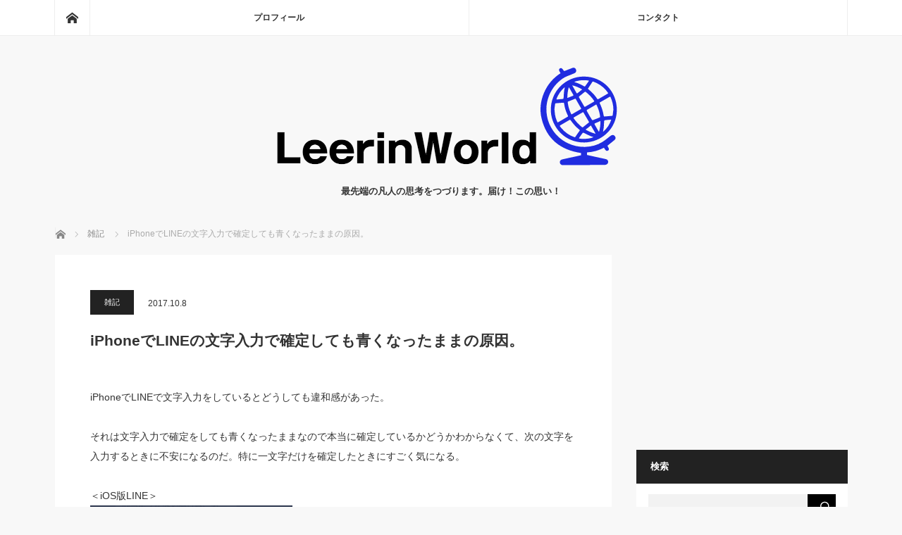

--- FILE ---
content_type: text/html; charset=UTF-8
request_url: http://leerinworld.com/iphone%E3%81%A7line%E3%81%AE%E6%96%87%E5%AD%97%E5%85%A5%E5%8A%9B%E3%81%A7%E7%A2%BA%E5%AE%9A%E3%81%97%E3%81%A6%E3%82%82%E9%9D%92%E3%81%8F%E3%81%AA%E3%81%A3%E3%81%9F%E3%81%BE%E3%81%BE%E3%81%AE%E5%8E%9F/
body_size: 15530
content:
<!DOCTYPE html>
<html class="pc" lang="ja">
<head>
<meta charset="UTF-8">
<!--[if IE]><meta http-equiv="X-UA-Compatible" content="IE=edge"><![endif]-->
<meta name="viewport" content="width=device-width">
<title>iPhoneでLINEの文字入力で確定しても青くなったままの原因。 | LeerinWorld</title>
<meta name="description" content="iPhoneでLINEで文字入力をしているとどうしても違和感があった。それは文字入力で確定をしても青くなったままなので本当に確定しているかどうかわからなくて、次の文字を入力するときに不安になるのだ。">
<link rel="pingback" href="http://leerinworld.com/xmlrpc.php">
<meta name='robots' content='max-image-preview:large' />
<link rel='dns-prefetch' href='//www.google.com' />
<link rel="alternate" type="application/rss+xml" title="LeerinWorld &raquo; フィード" href="http://leerinworld.com/feed/" />
<link rel="alternate" type="application/rss+xml" title="LeerinWorld &raquo; コメントフィード" href="http://leerinworld.com/comments/feed/" />
<link rel='stylesheet' id='style-css' href='http://leerinworld.com/wp-content/themes/mag_tcd036/style.css?ver=3.5.4' type='text/css' media='screen' />
<style id='wp-emoji-styles-inline-css' type='text/css'>

	img.wp-smiley, img.emoji {
		display: inline !important;
		border: none !important;
		box-shadow: none !important;
		height: 1em !important;
		width: 1em !important;
		margin: 0 0.07em !important;
		vertical-align: -0.1em !important;
		background: none !important;
		padding: 0 !important;
	}
</style>
<link rel='stylesheet' id='wp-block-library-css' href='http://leerinworld.com/wp-includes/css/dist/block-library/style.min.css?ver=6.4.7' type='text/css' media='all' />
<style id='classic-theme-styles-inline-css' type='text/css'>
/*! This file is auto-generated */
.wp-block-button__link{color:#fff;background-color:#32373c;border-radius:9999px;box-shadow:none;text-decoration:none;padding:calc(.667em + 2px) calc(1.333em + 2px);font-size:1.125em}.wp-block-file__button{background:#32373c;color:#fff;text-decoration:none}
</style>
<style id='global-styles-inline-css' type='text/css'>
body{--wp--preset--color--black: #000000;--wp--preset--color--cyan-bluish-gray: #abb8c3;--wp--preset--color--white: #ffffff;--wp--preset--color--pale-pink: #f78da7;--wp--preset--color--vivid-red: #cf2e2e;--wp--preset--color--luminous-vivid-orange: #ff6900;--wp--preset--color--luminous-vivid-amber: #fcb900;--wp--preset--color--light-green-cyan: #7bdcb5;--wp--preset--color--vivid-green-cyan: #00d084;--wp--preset--color--pale-cyan-blue: #8ed1fc;--wp--preset--color--vivid-cyan-blue: #0693e3;--wp--preset--color--vivid-purple: #9b51e0;--wp--preset--gradient--vivid-cyan-blue-to-vivid-purple: linear-gradient(135deg,rgba(6,147,227,1) 0%,rgb(155,81,224) 100%);--wp--preset--gradient--light-green-cyan-to-vivid-green-cyan: linear-gradient(135deg,rgb(122,220,180) 0%,rgb(0,208,130) 100%);--wp--preset--gradient--luminous-vivid-amber-to-luminous-vivid-orange: linear-gradient(135deg,rgba(252,185,0,1) 0%,rgba(255,105,0,1) 100%);--wp--preset--gradient--luminous-vivid-orange-to-vivid-red: linear-gradient(135deg,rgba(255,105,0,1) 0%,rgb(207,46,46) 100%);--wp--preset--gradient--very-light-gray-to-cyan-bluish-gray: linear-gradient(135deg,rgb(238,238,238) 0%,rgb(169,184,195) 100%);--wp--preset--gradient--cool-to-warm-spectrum: linear-gradient(135deg,rgb(74,234,220) 0%,rgb(151,120,209) 20%,rgb(207,42,186) 40%,rgb(238,44,130) 60%,rgb(251,105,98) 80%,rgb(254,248,76) 100%);--wp--preset--gradient--blush-light-purple: linear-gradient(135deg,rgb(255,206,236) 0%,rgb(152,150,240) 100%);--wp--preset--gradient--blush-bordeaux: linear-gradient(135deg,rgb(254,205,165) 0%,rgb(254,45,45) 50%,rgb(107,0,62) 100%);--wp--preset--gradient--luminous-dusk: linear-gradient(135deg,rgb(255,203,112) 0%,rgb(199,81,192) 50%,rgb(65,88,208) 100%);--wp--preset--gradient--pale-ocean: linear-gradient(135deg,rgb(255,245,203) 0%,rgb(182,227,212) 50%,rgb(51,167,181) 100%);--wp--preset--gradient--electric-grass: linear-gradient(135deg,rgb(202,248,128) 0%,rgb(113,206,126) 100%);--wp--preset--gradient--midnight: linear-gradient(135deg,rgb(2,3,129) 0%,rgb(40,116,252) 100%);--wp--preset--font-size--small: 13px;--wp--preset--font-size--medium: 20px;--wp--preset--font-size--large: 36px;--wp--preset--font-size--x-large: 42px;--wp--preset--spacing--20: 0.44rem;--wp--preset--spacing--30: 0.67rem;--wp--preset--spacing--40: 1rem;--wp--preset--spacing--50: 1.5rem;--wp--preset--spacing--60: 2.25rem;--wp--preset--spacing--70: 3.38rem;--wp--preset--spacing--80: 5.06rem;--wp--preset--shadow--natural: 6px 6px 9px rgba(0, 0, 0, 0.2);--wp--preset--shadow--deep: 12px 12px 50px rgba(0, 0, 0, 0.4);--wp--preset--shadow--sharp: 6px 6px 0px rgba(0, 0, 0, 0.2);--wp--preset--shadow--outlined: 6px 6px 0px -3px rgba(255, 255, 255, 1), 6px 6px rgba(0, 0, 0, 1);--wp--preset--shadow--crisp: 6px 6px 0px rgba(0, 0, 0, 1);}:where(.is-layout-flex){gap: 0.5em;}:where(.is-layout-grid){gap: 0.5em;}body .is-layout-flow > .alignleft{float: left;margin-inline-start: 0;margin-inline-end: 2em;}body .is-layout-flow > .alignright{float: right;margin-inline-start: 2em;margin-inline-end: 0;}body .is-layout-flow > .aligncenter{margin-left: auto !important;margin-right: auto !important;}body .is-layout-constrained > .alignleft{float: left;margin-inline-start: 0;margin-inline-end: 2em;}body .is-layout-constrained > .alignright{float: right;margin-inline-start: 2em;margin-inline-end: 0;}body .is-layout-constrained > .aligncenter{margin-left: auto !important;margin-right: auto !important;}body .is-layout-constrained > :where(:not(.alignleft):not(.alignright):not(.alignfull)){max-width: var(--wp--style--global--content-size);margin-left: auto !important;margin-right: auto !important;}body .is-layout-constrained > .alignwide{max-width: var(--wp--style--global--wide-size);}body .is-layout-flex{display: flex;}body .is-layout-flex{flex-wrap: wrap;align-items: center;}body .is-layout-flex > *{margin: 0;}body .is-layout-grid{display: grid;}body .is-layout-grid > *{margin: 0;}:where(.wp-block-columns.is-layout-flex){gap: 2em;}:where(.wp-block-columns.is-layout-grid){gap: 2em;}:where(.wp-block-post-template.is-layout-flex){gap: 1.25em;}:where(.wp-block-post-template.is-layout-grid){gap: 1.25em;}.has-black-color{color: var(--wp--preset--color--black) !important;}.has-cyan-bluish-gray-color{color: var(--wp--preset--color--cyan-bluish-gray) !important;}.has-white-color{color: var(--wp--preset--color--white) !important;}.has-pale-pink-color{color: var(--wp--preset--color--pale-pink) !important;}.has-vivid-red-color{color: var(--wp--preset--color--vivid-red) !important;}.has-luminous-vivid-orange-color{color: var(--wp--preset--color--luminous-vivid-orange) !important;}.has-luminous-vivid-amber-color{color: var(--wp--preset--color--luminous-vivid-amber) !important;}.has-light-green-cyan-color{color: var(--wp--preset--color--light-green-cyan) !important;}.has-vivid-green-cyan-color{color: var(--wp--preset--color--vivid-green-cyan) !important;}.has-pale-cyan-blue-color{color: var(--wp--preset--color--pale-cyan-blue) !important;}.has-vivid-cyan-blue-color{color: var(--wp--preset--color--vivid-cyan-blue) !important;}.has-vivid-purple-color{color: var(--wp--preset--color--vivid-purple) !important;}.has-black-background-color{background-color: var(--wp--preset--color--black) !important;}.has-cyan-bluish-gray-background-color{background-color: var(--wp--preset--color--cyan-bluish-gray) !important;}.has-white-background-color{background-color: var(--wp--preset--color--white) !important;}.has-pale-pink-background-color{background-color: var(--wp--preset--color--pale-pink) !important;}.has-vivid-red-background-color{background-color: var(--wp--preset--color--vivid-red) !important;}.has-luminous-vivid-orange-background-color{background-color: var(--wp--preset--color--luminous-vivid-orange) !important;}.has-luminous-vivid-amber-background-color{background-color: var(--wp--preset--color--luminous-vivid-amber) !important;}.has-light-green-cyan-background-color{background-color: var(--wp--preset--color--light-green-cyan) !important;}.has-vivid-green-cyan-background-color{background-color: var(--wp--preset--color--vivid-green-cyan) !important;}.has-pale-cyan-blue-background-color{background-color: var(--wp--preset--color--pale-cyan-blue) !important;}.has-vivid-cyan-blue-background-color{background-color: var(--wp--preset--color--vivid-cyan-blue) !important;}.has-vivid-purple-background-color{background-color: var(--wp--preset--color--vivid-purple) !important;}.has-black-border-color{border-color: var(--wp--preset--color--black) !important;}.has-cyan-bluish-gray-border-color{border-color: var(--wp--preset--color--cyan-bluish-gray) !important;}.has-white-border-color{border-color: var(--wp--preset--color--white) !important;}.has-pale-pink-border-color{border-color: var(--wp--preset--color--pale-pink) !important;}.has-vivid-red-border-color{border-color: var(--wp--preset--color--vivid-red) !important;}.has-luminous-vivid-orange-border-color{border-color: var(--wp--preset--color--luminous-vivid-orange) !important;}.has-luminous-vivid-amber-border-color{border-color: var(--wp--preset--color--luminous-vivid-amber) !important;}.has-light-green-cyan-border-color{border-color: var(--wp--preset--color--light-green-cyan) !important;}.has-vivid-green-cyan-border-color{border-color: var(--wp--preset--color--vivid-green-cyan) !important;}.has-pale-cyan-blue-border-color{border-color: var(--wp--preset--color--pale-cyan-blue) !important;}.has-vivid-cyan-blue-border-color{border-color: var(--wp--preset--color--vivid-cyan-blue) !important;}.has-vivid-purple-border-color{border-color: var(--wp--preset--color--vivid-purple) !important;}.has-vivid-cyan-blue-to-vivid-purple-gradient-background{background: var(--wp--preset--gradient--vivid-cyan-blue-to-vivid-purple) !important;}.has-light-green-cyan-to-vivid-green-cyan-gradient-background{background: var(--wp--preset--gradient--light-green-cyan-to-vivid-green-cyan) !important;}.has-luminous-vivid-amber-to-luminous-vivid-orange-gradient-background{background: var(--wp--preset--gradient--luminous-vivid-amber-to-luminous-vivid-orange) !important;}.has-luminous-vivid-orange-to-vivid-red-gradient-background{background: var(--wp--preset--gradient--luminous-vivid-orange-to-vivid-red) !important;}.has-very-light-gray-to-cyan-bluish-gray-gradient-background{background: var(--wp--preset--gradient--very-light-gray-to-cyan-bluish-gray) !important;}.has-cool-to-warm-spectrum-gradient-background{background: var(--wp--preset--gradient--cool-to-warm-spectrum) !important;}.has-blush-light-purple-gradient-background{background: var(--wp--preset--gradient--blush-light-purple) !important;}.has-blush-bordeaux-gradient-background{background: var(--wp--preset--gradient--blush-bordeaux) !important;}.has-luminous-dusk-gradient-background{background: var(--wp--preset--gradient--luminous-dusk) !important;}.has-pale-ocean-gradient-background{background: var(--wp--preset--gradient--pale-ocean) !important;}.has-electric-grass-gradient-background{background: var(--wp--preset--gradient--electric-grass) !important;}.has-midnight-gradient-background{background: var(--wp--preset--gradient--midnight) !important;}.has-small-font-size{font-size: var(--wp--preset--font-size--small) !important;}.has-medium-font-size{font-size: var(--wp--preset--font-size--medium) !important;}.has-large-font-size{font-size: var(--wp--preset--font-size--large) !important;}.has-x-large-font-size{font-size: var(--wp--preset--font-size--x-large) !important;}
.wp-block-navigation a:where(:not(.wp-element-button)){color: inherit;}
:where(.wp-block-post-template.is-layout-flex){gap: 1.25em;}:where(.wp-block-post-template.is-layout-grid){gap: 1.25em;}
:where(.wp-block-columns.is-layout-flex){gap: 2em;}:where(.wp-block-columns.is-layout-grid){gap: 2em;}
.wp-block-pullquote{font-size: 1.5em;line-height: 1.6;}
</style>
<link rel='stylesheet' id='toc-screen-css' href='http://leerinworld.com/wp-content/plugins/table-of-contents-plus/screen.min.css?ver=2411.1' type='text/css' media='all' />
<style id='toc-screen-inline-css' type='text/css'>
div#toc_container {width: 75%;}div#toc_container ul li {font-size: 100%;}
</style>
<script type="text/javascript" src="http://leerinworld.com/wp-includes/js/jquery/jquery.min.js?ver=3.7.1" id="jquery-core-js"></script>
<script type="text/javascript" src="http://leerinworld.com/wp-includes/js/jquery/jquery-migrate.min.js?ver=3.4.1" id="jquery-migrate-js"></script>
<link rel="https://api.w.org/" href="http://leerinworld.com/wp-json/" /><link rel="alternate" type="application/json" href="http://leerinworld.com/wp-json/wp/v2/posts/596" /><link rel="canonical" href="http://leerinworld.com/iphone%e3%81%a7line%e3%81%ae%e6%96%87%e5%ad%97%e5%85%a5%e5%8a%9b%e3%81%a7%e7%a2%ba%e5%ae%9a%e3%81%97%e3%81%a6%e3%82%82%e9%9d%92%e3%81%8f%e3%81%aa%e3%81%a3%e3%81%9f%e3%81%be%e3%81%be%e3%81%ae%e5%8e%9f/" />
<link rel='shortlink' href='http://leerinworld.com/?p=596' />
<link rel="alternate" type="application/json+oembed" href="http://leerinworld.com/wp-json/oembed/1.0/embed?url=http%3A%2F%2Fleerinworld.com%2Fiphone%25e3%2581%25a7line%25e3%2581%25ae%25e6%2596%2587%25e5%25ad%2597%25e5%2585%25a5%25e5%258a%259b%25e3%2581%25a7%25e7%25a2%25ba%25e5%25ae%259a%25e3%2581%2597%25e3%2581%25a6%25e3%2582%2582%25e9%259d%2592%25e3%2581%258f%25e3%2581%25aa%25e3%2581%25a3%25e3%2581%259f%25e3%2581%25be%25e3%2581%25be%25e3%2581%25ae%25e5%258e%259f%2F" />
<link rel="alternate" type="text/xml+oembed" href="http://leerinworld.com/wp-json/oembed/1.0/embed?url=http%3A%2F%2Fleerinworld.com%2Fiphone%25e3%2581%25a7line%25e3%2581%25ae%25e6%2596%2587%25e5%25ad%2597%25e5%2585%25a5%25e5%258a%259b%25e3%2581%25a7%25e7%25a2%25ba%25e5%25ae%259a%25e3%2581%2597%25e3%2581%25a6%25e3%2582%2582%25e9%259d%2592%25e3%2581%258f%25e3%2581%25aa%25e3%2581%25a3%25e3%2581%259f%25e3%2581%25be%25e3%2581%25be%25e3%2581%25ae%25e5%258e%259f%2F&#038;format=xml" />

<script src="http://leerinworld.com/wp-content/themes/mag_tcd036/js/jquery.easing.js?ver=3.5.4"></script>
<script src="http://leerinworld.com/wp-content/themes/mag_tcd036/js/jscript.js?ver=3.5.4"></script>
<script src="http://leerinworld.com/wp-content/themes/mag_tcd036/js/comment.js?ver=3.5.4"></script>

<link rel="stylesheet" media="screen and (max-width:770px)" href="http://leerinworld.com/wp-content/themes/mag_tcd036/responsive.css?ver=3.5.4">
<link rel="stylesheet" media="screen and (max-width:770px)" href="http://leerinworld.com/wp-content/themes/mag_tcd036/footer-bar.css?ver=3.5.4">

<link rel="stylesheet" href="http://leerinworld.com/wp-content/themes/mag_tcd036/japanese.css?ver=3.5.4">

<!--[if lt IE 9]>
<script src="http://leerinworld.com/wp-content/themes/mag_tcd036/js/html5.js?ver=3.5.4"></script>
<![endif]-->

<style type="text/css">



.side_headline, #copyright, .page_navi span.current, .archive_headline, #pickup_post .headline, #related_post .headline, #comment_headline, .post_list .category a, #footer_post_list .category a, .mobile .footer_headline, #page_title
 { background-color:#222222; }

a:hover, #comment_header ul li a:hover, .post_content a, .custom-html-widget a
 { color:#0B05DB; }
.post_content .q_button { color:#fff; }
.pc #global_menu > ul > li a:hover, .pc #global_menu > ul > li.active > a, .pc #global_menu ul ul a, #return_top a:hover, .next_page_link a:hover, .page_navi a:hover, .collapse_category_list li a:hover .count,
  #wp-calendar td a:hover, #wp-calendar #prev a:hover, #wp-calendar #next a:hover, .widget_search #search-btn input:hover, .widget_search #searchsubmit:hover, .side_widget.google_search #searchsubmit:hover,
   #submit_comment:hover, #comment_header ul li a:hover, #comment_header ul li.comment_switch_active a, #comment_header #comment_closed p, #post_pagination a:hover, #post_pagination p, a.menu_button:hover
    { background-color:#0B05DB; }

.pc #global_menu_wrap .home_menu:hover { background:#0B05DB url(http://leerinworld.com/wp-content/themes/mag_tcd036/img/header/home.png) no-repeat center; }
.pc #global_menu > ul > li a:hover, .pc #global_menu > ul > li.active > a { border-color:#0B05DB; }

.mobile #global_menu li a:hover, .mobile #global_menu_wrap .home_menu:hover { background-color:#0B05DB !important; }

#comment_textarea textarea:focus, #guest_info input:focus, #comment_header ul li a:hover, #comment_header ul li.comment_switch_active a, #comment_header #comment_closed p
 { border-color:#0B05DB; }

#comment_header ul li.comment_switch_active a:after, #comment_header #comment_closed p:after
 { border-color:#0B05DB transparent transparent transparent; }

.pc #global_menu ul ul a:hover
 { background-color:#3A33FF; }

.user_sns li a:hover
 { background-color:#0B05DB; border-color:#0B05DB; }

.collapse_category_list li a:before
 { border-color: transparent transparent transparent #0B05DB; }

#previous_next_post .prev_post a:hover, #previous_next_post .next_post a:hover
 { background-color:#0B05DB !important; }

#footer_post_list .title { color:#FFFFFF; background:rgba(0,0,0,0.4); }

#post_title { font-size:21px; }
.post_content { font-size:14px; }


</style>


<style type="text/css"></style><link rel="icon" href="http://leerinworld.com/wp-content/uploads/2017/08/cropped-img_20170718_105706_328-32x32.jpg" sizes="32x32" />
<link rel="icon" href="http://leerinworld.com/wp-content/uploads/2017/08/cropped-img_20170718_105706_328-192x192.jpg" sizes="192x192" />
<link rel="apple-touch-icon" href="http://leerinworld.com/wp-content/uploads/2017/08/cropped-img_20170718_105706_328-180x180.jpg" />
<meta name="msapplication-TileImage" content="http://leerinworld.com/wp-content/uploads/2017/08/cropped-img_20170718_105706_328-270x270.jpg" />
</head>
<body class="post-template-default single single-post postid-596 single-format-standard">

 <!-- global menu -->
  <div id="global_menu_wrap">
  <div id="global_menu" class="clearfix">
   <a class="home_menu" href="http://leerinworld.com/"><span>ホーム</span></a>
   <ul id="menu-%e3%83%a1%e3%83%8b%e3%83%a5%e3%83%bc" class="menu"><li id="menu-item-44" class="menu-item menu-item-type-post_type menu-item-object-page menu-item-44"><a href="http://leerinworld.com/profile/">プロフィール</a></li>
<li id="menu-item-51" class="menu-item menu-item-type-post_type menu-item-object-page menu-item-51"><a href="http://leerinworld.com/contact/">コンタクト</a></li>
</ul>  </div>
 </div>
 
 <div id="header">

  <!-- logo -->
  <div id='logo_image'>
<h1 id="logo"><a href=" http://leerinworld.com/" title="LeerinWorld" data-label="LeerinWorld"><img src="http://leerinworld.com/wp-content/uploads/tcd-w/logo.png?1768776187" alt="LeerinWorld" title="LeerinWorld" /></a></h1>
</div>

    <h2 id="site_description">最先端の凡人の思考をつづります。届け！この思い！</h2>
  
    <a href="#" class="menu_button"><span>menu</span></a>
  
 </div><!-- END #header -->

 <div id="main_contents" class="clearfix">

  <!-- bread crumb -->
    
<ul id="bread_crumb" class="clearfix" itemscope itemtype="http://schema.org/BreadcrumbList">
 <li itemprop="itemListElement" itemscope itemtype="http://schema.org/ListItem" class="home"><a itemprop="item" href="http://leerinworld.com/"><span itemprop="name">ホーム</span></a><meta itemprop="position" content="1" /></li>

 <li itemprop="itemListElement" itemscope itemtype="http://schema.org/ListItem">
     <a itemprop="item" href="http://leerinworld.com/category/%e9%9b%91%e8%a8%98/"><span itemprop="name">雑記</span></a>
       <meta itemprop="position" content="2" /></li>
 <li itemprop="itemListElement" itemscope itemtype="http://schema.org/ListItem" class="last"><span itemprop="name">iPhoneでLINEの文字入力で確定しても青くなったままの原因。</span><meta itemprop="position" content="3" /></li>

</ul>
  
<div id="main_col">

 
 <div id="article">

      
  <div id="post_meta_top" class="clearfix no_image">
   <p class="category"><a href="http://leerinworld.com/category/%e9%9b%91%e8%a8%98/" style="background-color:#222222;">雑記</a></p>
   <p class="date"><time class="entry-date updated" datetime="2017-10-08T12:41:21+09:00">2017.10.8</time></p>  </div>

  <h2 id="post_title">iPhoneでLINEの文字入力で確定しても青くなったままの原因。</h2>

  <div class="post_content clearfix">
   <p>iPhoneでLINEで文字入力をしているとどうしても違和感があった。</p>
<p>それは文字入力で確定をしても青くなったままなので本当に確定しているかどうかわからなくて、次の文字を入力するときに不安になるのだ。特に一文字だけを確定したときにすごく気になる。</p>
<p>＜iOS版LINE＞<br />
<img fetchpriority="high" decoding="async" src="http://leerinworld.com/wp-content/uploads/2017/10/iPhoneでLINEの文字入力で確定しても青くなったままの原因。IMG_0076.png" alt="文字入力を確定しても青いまま" title="IMG_0076.png" border="0" width="287" height="512" /></p>
<p>しかし、この減少はAndroidでは起きていなかった。</p>
<p>＜Android版LINE＞<br />
<img decoding="async" src="http://leerinworld.com/wp-content/uploads/2017/10/iPhoneでLINEの文字入力で確定しても青くなったままの原因。Screenshot_20171008-120510.png" alt="Screenshot 20171008 120510" title="Screenshot_20171008-120510.png" border="0" width="298" height="512" /></p>
<p>このことから、原因は「iOS」にあると思いこんで、iPhoneの文字入力に関する仕様を調べ上げていたのだが、全くわからなかった。</p>
<p>適当にLINEをいじっていたら解決できしまったので、それを紹介する。</p>
<div id="toc_container" class="no_bullets"><p class="toc_title">目次</p><ul class="toc_list"><li></li><li></li></ul></div>
<h3 class="style3a"><span id="i">解決方法：サジェスト表示をオフにする</span></h3>
<p>原因はこの”デコ文字”のための変換候補だったのだ。<br />
なので、このデコ文字入力をオフにしてやれば解決できるわけだ。</p>
<p><img decoding="async" src="http://leerinworld.com/wp-content/uploads/2017/10/iPhoneでLINEの文字入力で確定しても青くなったままの原因。IMG_0076-1.png" alt="LINEのサジェスト表示をオフにする方法" title="IMG_0076.png" border="0" width="288" height="512" /></p>
<p>そしたら、サジェスト表示をオフにして完了だ。<br />
<img loading="lazy" decoding="async" src="http://leerinworld.com/wp-content/uploads/2017/10/iPhoneでLINEの文字入力で確定しても青くなったままの原因。IMG_0077.png" alt="サジェスト表示をオフにする" title="IMG_0077.png" border="0" width="287" height="512" /></p>
<p>これでiPhoneでの文字入力の違和感が消え、快適にLINEができるようになる。</p>
<h3 class="style3a"><span id="LINE">LINEの仕様が残念</span></h3>
<p>LINEはもう少しApple製品向けの開発を頑張ったほうが良いのではないかと思う。少なくとも日本ではiPhoneのシェアが高いのだから、開発を重視しても良いのではないだろうか？</p>
<p>それに、アップルウォッチのLINEはすぐエラー落ちするので、改善してほしい。</p>
     </div>

    <div id="single_share" class="clearfix">
   
<!--Type1-->

<div id="share_top1">

 

<div class="sns">
<ul class="type1 clearfix">
<!--Twitterボタン-->
<li class="twitter">
<a href="http://twitter.com/share?text=iPhone%E3%81%A7LINE%E3%81%AE%E6%96%87%E5%AD%97%E5%85%A5%E5%8A%9B%E3%81%A7%E7%A2%BA%E5%AE%9A%E3%81%97%E3%81%A6%E3%82%82%E9%9D%92%E3%81%8F%E3%81%AA%E3%81%A3%E3%81%9F%E3%81%BE%E3%81%BE%E3%81%AE%E5%8E%9F%E5%9B%A0%E3%80%82&url=http%3A%2F%2Fleerinworld.com%2Fiphone%25e3%2581%25a7line%25e3%2581%25ae%25e6%2596%2587%25e5%25ad%2597%25e5%2585%25a5%25e5%258a%259b%25e3%2581%25a7%25e7%25a2%25ba%25e5%25ae%259a%25e3%2581%2597%25e3%2581%25a6%25e3%2582%2582%25e9%259d%2592%25e3%2581%258f%25e3%2581%25aa%25e3%2581%25a3%25e3%2581%259f%25e3%2581%25be%25e3%2581%25be%25e3%2581%25ae%25e5%258e%259f%2F&via=leerinworld&tw_p=tweetbutton&related=leerinworld" onclick="javascript:window.open(this.href, '', 'menubar=no,toolbar=no,resizable=yes,scrollbars=yes,height=400,width=600');return false;"><i class="icon-twitter"></i><span class="ttl">Post</span><span class="share-count"></span></a></li>

<!--Facebookボタン-->
<li class="facebook">
<a href="//www.facebook.com/sharer/sharer.php?u=http://leerinworld.com/iphone%e3%81%a7line%e3%81%ae%e6%96%87%e5%ad%97%e5%85%a5%e5%8a%9b%e3%81%a7%e7%a2%ba%e5%ae%9a%e3%81%97%e3%81%a6%e3%82%82%e9%9d%92%e3%81%8f%e3%81%aa%e3%81%a3%e3%81%9f%e3%81%be%e3%81%be%e3%81%ae%e5%8e%9f/&amp;t=iPhone%E3%81%A7LINE%E3%81%AE%E6%96%87%E5%AD%97%E5%85%A5%E5%8A%9B%E3%81%A7%E7%A2%BA%E5%AE%9A%E3%81%97%E3%81%A6%E3%82%82%E9%9D%92%E3%81%8F%E3%81%AA%E3%81%A3%E3%81%9F%E3%81%BE%E3%81%BE%E3%81%AE%E5%8E%9F%E5%9B%A0%E3%80%82" class="facebook-btn-icon-link" target="blank" rel="nofollow"><i class="icon-facebook"></i><span class="ttl">Share</span><span class="share-count"></span></a></li>

<!--Hatebuボタン-->
<li class="hatebu">
<a href="http://b.hatena.ne.jp/add?mode=confirm&url=http%3A%2F%2Fleerinworld.com%2Fiphone%25e3%2581%25a7line%25e3%2581%25ae%25e6%2596%2587%25e5%25ad%2597%25e5%2585%25a5%25e5%258a%259b%25e3%2581%25a7%25e7%25a2%25ba%25e5%25ae%259a%25e3%2581%2597%25e3%2581%25a6%25e3%2582%2582%25e9%259d%2592%25e3%2581%258f%25e3%2581%25aa%25e3%2581%25a3%25e3%2581%259f%25e3%2581%25be%25e3%2581%25be%25e3%2581%25ae%25e5%258e%259f%2F" onclick="javascript:window.open(this.href, '', 'menubar=no,toolbar=no,resizable=yes,scrollbars=yes,height=400,width=510');return false;" ><i class="icon-hatebu"></i><span class="ttl">Hatena</span><span class="share-count"></span></a></li>

<!--Pocketボタン-->
<li class="pocket">
<a href="http://getpocket.com/edit?url=http%3A%2F%2Fleerinworld.com%2Fiphone%25e3%2581%25a7line%25e3%2581%25ae%25e6%2596%2587%25e5%25ad%2597%25e5%2585%25a5%25e5%258a%259b%25e3%2581%25a7%25e7%25a2%25ba%25e5%25ae%259a%25e3%2581%2597%25e3%2581%25a6%25e3%2582%2582%25e9%259d%2592%25e3%2581%258f%25e3%2581%25aa%25e3%2581%25a3%25e3%2581%259f%25e3%2581%25be%25e3%2581%25be%25e3%2581%25ae%25e5%258e%259f%2F&title=iPhone%E3%81%A7LINE%E3%81%AE%E6%96%87%E5%AD%97%E5%85%A5%E5%8A%9B%E3%81%A7%E7%A2%BA%E5%AE%9A%E3%81%97%E3%81%A6%E3%82%82%E9%9D%92%E3%81%8F%E3%81%AA%E3%81%A3%E3%81%9F%E3%81%BE%E3%81%BE%E3%81%AE%E5%8E%9F%E5%9B%A0%E3%80%82" target="blank"><i class="icon-pocket"></i><span class="ttl">Pocket</span><span class="share-count"></span></a></li>

<!--RSSボタン-->
<li class="rss">
<a href="http://leerinworld.com/feed/" target="blank"><i class="icon-rss"></i><span class="ttl">RSS</span></a></li>

<!--Feedlyボタン-->
<li class="feedly">
<a href="http://feedly.com/index.html#subscription/feed/http://leerinworld.com/feed/" target="blank"><i class="icon-feedly"></i><span class="ttl">feedly</span><span class="share-count"></span></a></li>

<!--Pinterestボタン-->
<li class="pinterest">
<a rel="nofollow" target="_blank" href="https://www.pinterest.com/pin/create/button/?url=http%3A%2F%2Fleerinworld.com%2Fiphone%25e3%2581%25a7line%25e3%2581%25ae%25e6%2596%2587%25e5%25ad%2597%25e5%2585%25a5%25e5%258a%259b%25e3%2581%25a7%25e7%25a2%25ba%25e5%25ae%259a%25e3%2581%2597%25e3%2581%25a6%25e3%2582%2582%25e9%259d%2592%25e3%2581%258f%25e3%2581%25aa%25e3%2581%25a3%25e3%2581%259f%25e3%2581%25be%25e3%2581%25be%25e3%2581%25ae%25e5%258e%259f%2F&media=http://leerinworld.com/wp-content/uploads/2017/10/iPhoneでLINEの文字入力で確定しても青くなったままの原因。IMG_0076.png&description=iPhone%E3%81%A7LINE%E3%81%AE%E6%96%87%E5%AD%97%E5%85%A5%E5%8A%9B%E3%81%A7%E7%A2%BA%E5%AE%9A%E3%81%97%E3%81%A6%E3%82%82%E9%9D%92%E3%81%8F%E3%81%AA%E3%81%A3%E3%81%9F%E3%81%BE%E3%81%BE%E3%81%AE%E5%8E%9F%E5%9B%A0%E3%80%82"><i class="icon-pinterest"></i><span class="ttl">Pin&nbsp;it</span></a></li>

</ul>
</div>

</div>


<!--Type2-->

<!--Type3-->

<!--Type4-->

<!--Type5-->
  </div>
  
    <ul id="post_meta_bottom" class="clearfix">
   <li class="post_author">投稿者: <a href="http://leerinworld.com/author/leerin/" title="Leerin の投稿" rel="author">Leerin</a></li>   <li class="post_category"><a href="http://leerinworld.com/category/%e9%9b%91%e8%a8%98/" rel="category tag">雑記</a></li>        </ul>
  
    <div id="previous_next_post" class="clearfix">
   <p class="prev_post clearfix">
<a href="http://leerinworld.com/%e9%bc%bb%e6%af%9b%e3%81%ae%e5%87%a6%e7%90%86%e3%81%ae%e4%bb%95%e6%96%b9%e3%81%ab%e3%81%a4%e3%81%84%e3%81%a6%e3%80%82%e6%8a%9c%e3%81%8f%e3%81%b9%e3%81%8d%e3%81%8b%e5%89%83%e3%82%8b%e3%81%b9%e3%81%8d/" title="鼻毛の処理の仕方について。抜くべきか剃るべきかそれが問題だ。"><img width="200" height="200" src="http://leerinworld.com/wp-content/uploads/2017/10/鼻毛処理の方法nose-2790325_1280-200x200.jpg" class="attachment-size1 size-size1 wp-post-image" alt="" decoding="async" loading="lazy" srcset="http://leerinworld.com/wp-content/uploads/2017/10/鼻毛処理の方法nose-2790325_1280-200x200.jpg 200w, http://leerinworld.com/wp-content/uploads/2017/10/鼻毛処理の方法nose-2790325_1280-150x150.jpg 150w, http://leerinworld.com/wp-content/uploads/2017/10/鼻毛処理の方法nose-2790325_1280-120x120.jpg 120w" sizes="(max-width: 200px) 100vw, 200px" /><span class="title">鼻毛の処理の仕方について。抜くべきか剃るべきかそれが問題だ。</span><span class="alt_title">前のページ</span></a>
</p>
<p class="next_post clearfix">
<a href="http://leerinworld.com/mhxxnintendoswitchver-%e8%b3%bc%e5%85%a5%e3%81%97%e3%81%a6%e3%81%bf%e3%81%9f/" title="MHXXNintendoSwitchVer.購入してみた"><span class="title">MHXXNintendoSwitchVer.購入してみた</span><span class="alt_title">次のページ</span><img width="200" height="200" src="http://leerinworld.com/wp-content/uploads/2017/10/MHXXNintendoSwitchVer.購入してみたIMG_0090-200x200.jpg" class="attachment-size1 size-size1 wp-post-image" alt="" decoding="async" loading="lazy" srcset="http://leerinworld.com/wp-content/uploads/2017/10/MHXXNintendoSwitchVer.購入してみたIMG_0090-200x200.jpg 200w, http://leerinworld.com/wp-content/uploads/2017/10/MHXXNintendoSwitchVer.購入してみたIMG_0090-150x150.jpg 150w, http://leerinworld.com/wp-content/uploads/2017/10/MHXXNintendoSwitchVer.購入してみたIMG_0090-120x120.jpg 120w" sizes="(max-width: 200px) 100vw, 200px" /></a>
</p>
  </div>
  
 </div><!-- END #article -->

 <!-- banner1 -->
  <div id="single_banner_area" class="clearfix">
     <div class="single_banner single_banner_left">
    <script async src="//pagead2.googlesyndication.com/pagead/js/adsbygoogle.js"></script>
<!-- Leerin広告1 -->
<ins class="adsbygoogle"
     style="display:inline-block;width:300px;height:250px"
     data-ad-client="ca-pub-5917341788651237"
     data-ad-slot="4197465548"></ins>
<script>
(adsbygoogle = window.adsbygoogle || []).push({});
</script>   </div>
       <div class="single_banner single_banner_right">
    <script async src="//pagead2.googlesyndication.com/pagead/js/adsbygoogle.js"></script>
<!-- Leerin広告2 -->
<ins class="adsbygoogle"
     style="display:inline-block;width:300px;height:250px"
     data-ad-client="ca-pub-5917341788651237"
     data-ad-slot="4513886661"></ins>
<script>
(adsbygoogle = window.adsbygoogle || []).push({});
</script>   </div>
   </div><!-- END #single_banner_area -->
 
 
  <div id="pickup_post">
  <h3 class="headline">ピックアップ記事</h3>
  <ol id="pickup_post_list" class="clearfix">
      <li>
    <a class="title" href="http://leerinworld.com/%e3%83%96%e3%83%ad%e3%82%b0%e3%82%92%e6%9c%ac%e6%b0%97%e3%81%a7%e6%9b%b8%e3%81%8f%e7%90%86%e7%94%b1/">ブログを本気で書く理由</a>
   </li>
     </ol>
 </div>
 
  <div id="related_post">
  <h3 class="headline">関連記事</h3>
  <ol class="clearfix">
      <li class="clearfix num1">
    <a class="image" href="http://leerinworld.com/%e5%b0%86%e6%a3%8b%e3%82%aa%e3%83%b3%e3%83%a9%e3%82%a4%e3%83%b3%e5%af%be%e6%88%a6%e3%81%a8%e4%b8%8a%e9%81%94%e3%81%99%e3%82%8b%e6%96%b9%e6%b3%95%ef%bc%93%e3%81%a4%e3%81%ae%e3%82%b3%e3%83%84/"><img width="200" height="200" src="http://leerinworld.com/wp-content/uploads/2017/09/ステッカーLP_20160730_01-200x200.jpg" class="attachment-size1 size-size1 wp-post-image" alt="" decoding="async" loading="lazy" srcset="http://leerinworld.com/wp-content/uploads/2017/09/ステッカーLP_20160730_01-200x200.jpg 200w, http://leerinworld.com/wp-content/uploads/2017/09/ステッカーLP_20160730_01-150x150.jpg 150w, http://leerinworld.com/wp-content/uploads/2017/09/ステッカーLP_20160730_01-120x120.jpg 120w" sizes="(max-width: 200px) 100vw, 200px" /></a>
    <div class="desc">
     <p class="category"><a href="http://leerinworld.com/category/%e9%9b%91%e8%a8%98/" style="background-color:#222222;">雑記</a></p>
     <h4 class="title"><a href="http://leerinworld.com/%e5%b0%86%e6%a3%8b%e3%82%aa%e3%83%b3%e3%83%a9%e3%82%a4%e3%83%b3%e5%af%be%e6%88%a6%e3%81%a8%e4%b8%8a%e9%81%94%e3%81%99%e3%82%8b%e6%96%b9%e6%b3%95%ef%bc%93%e3%81%a4%e3%81%ae%e3%82%b3%e3%83%84/" name="">将棋オンライン対戦と上達する方法３つのコツ</a></h4>
     <p class="excerpt">将棋は麻雀とは違い完全情報公開ゲームのため運要素が一切ない。だか…</p>
    </div>
   </li>
      <li class="clearfix num2">
    <a class="image" href="http://leerinworld.com/%e5%90%8d%e5%88%ba%e4%ba%a4%e6%8f%9b%e3%81%a8%e3%81%84%e3%81%86%e7%84%a1%e9%a7%84%e3%81%aa%e4%bd%9c%e6%a5%ad%e3%82%92%e3%81%9d%e3%82%8d%e3%81%9d%e3%82%8d%e3%82%84%e3%82%81%e3%81%aa%e3%81%84%e3%81%8b/"><img width="200" height="200" src="http://leerinworld.com/wp-content/uploads/2017/09/名刺交換は無駄な作業business-card-427520_1280-200x200.png" class="attachment-size1 size-size1 wp-post-image" alt="" decoding="async" loading="lazy" srcset="http://leerinworld.com/wp-content/uploads/2017/09/名刺交換は無駄な作業business-card-427520_1280-200x200.png 200w, http://leerinworld.com/wp-content/uploads/2017/09/名刺交換は無駄な作業business-card-427520_1280-150x150.png 150w, http://leerinworld.com/wp-content/uploads/2017/09/名刺交換は無駄な作業business-card-427520_1280-120x120.png 120w" sizes="(max-width: 200px) 100vw, 200px" /></a>
    <div class="desc">
     <p class="category"><a href="http://leerinworld.com/category/%e9%9b%91%e8%a8%98/" style="background-color:#222222;">雑記</a></p>
     <h4 class="title"><a href="http://leerinworld.com/%e5%90%8d%e5%88%ba%e4%ba%a4%e6%8f%9b%e3%81%a8%e3%81%84%e3%81%86%e7%84%a1%e9%a7%84%e3%81%aa%e4%bd%9c%e6%a5%ad%e3%82%92%e3%81%9d%e3%82%8d%e3%81%9d%e3%82%8d%e3%82%84%e3%82%81%e3%81%aa%e3%81%84%e3%81%8b/" name="">名刺交換という無駄な作業をそろそろやめないか？</a></h4>
     <p class="excerpt">民間企業で働き始めてからよく言われたことがある。「名刺…</p>
    </div>
   </li>
      <li class="clearfix num3">
    <a class="image" href="http://leerinworld.com/%e3%82%b9%e3%83%9e%e3%83%9b%e3%81%ae%e3%83%90%e3%83%83%e3%83%86%e3%83%aa%e3%83%bc%e3%82%92%e9%95%b7%e6%8c%81%e3%81%a1%e3%81%95%e3%81%9b%e3%82%8b8%e3%81%a4%e3%81%ae%e6%96%b9%e6%b3%95%ef%bc%88android/"><img width="200" height="200" src="http://leerinworld.com/wp-content/uploads/2017/10/バッテリーを長持ちさせる設定iphone6plus-538898_1280-200x200.jpg" class="attachment-size1 size-size1 wp-post-image" alt="" decoding="async" loading="lazy" srcset="http://leerinworld.com/wp-content/uploads/2017/10/バッテリーを長持ちさせる設定iphone6plus-538898_1280-200x200.jpg 200w, http://leerinworld.com/wp-content/uploads/2017/10/バッテリーを長持ちさせる設定iphone6plus-538898_1280-150x150.jpg 150w, http://leerinworld.com/wp-content/uploads/2017/10/バッテリーを長持ちさせる設定iphone6plus-538898_1280-120x120.jpg 120w" sizes="(max-width: 200px) 100vw, 200px" /></a>
    <div class="desc">
     <p class="category"><a href="http://leerinworld.com/category/%e9%9b%91%e8%a8%98/" style="background-color:#222222;">雑記</a></p>
     <h4 class="title"><a href="http://leerinworld.com/%e3%82%b9%e3%83%9e%e3%83%9b%e3%81%ae%e3%83%90%e3%83%83%e3%83%86%e3%83%aa%e3%83%bc%e3%82%92%e9%95%b7%e6%8c%81%e3%81%a1%e3%81%95%e3%81%9b%e3%82%8b8%e3%81%a4%e3%81%ae%e6%96%b9%e6%b3%95%ef%bc%88android/" name="">スマホのバッテリーを長持ちさせる8つの方法（Android＆iPhone共通）</a></h4>
     <p class="excerpt">よくバッテリー節約方法を調べるとBluetoothをオフにする…</p>
    </div>
   </li>
      <li class="clearfix num4">
    <a class="image" href="http://leerinworld.com/%e3%83%93%e3%82%b8%e3%83%8d%e3%82%b9%e6%96%87%e6%9b%b8%e3%80%81%e6%95%b0%e5%ad%97%e3%81%ae%e5%8d%8a%e8%a7%92%e3%81%a8%e5%85%a8%e8%a7%92%e3%81%a9%e3%81%a3%e3%81%a1%e3%81%8c%e6%ad%a3%e8%a7%a3%ef%bc%9f/"><img width="200" height="200" src="http://leerinworld.com/wp-content/uploads/2017/09/ステッカーhomework-2521144_1280-200x200.jpg" class="attachment-size1 size-size1 wp-post-image" alt="" decoding="async" loading="lazy" srcset="http://leerinworld.com/wp-content/uploads/2017/09/ステッカーhomework-2521144_1280-200x200.jpg 200w, http://leerinworld.com/wp-content/uploads/2017/09/ステッカーhomework-2521144_1280-150x150.jpg 150w, http://leerinworld.com/wp-content/uploads/2017/09/ステッカーhomework-2521144_1280-120x120.jpg 120w" sizes="(max-width: 200px) 100vw, 200px" /></a>
    <div class="desc">
     <p class="category"><a href="http://leerinworld.com/category/%e9%9b%91%e8%a8%98/" style="background-color:#222222;">雑記</a></p>
     <h4 class="title"><a href="http://leerinworld.com/%e3%83%93%e3%82%b8%e3%83%8d%e3%82%b9%e6%96%87%e6%9b%b8%e3%80%81%e6%95%b0%e5%ad%97%e3%81%ae%e5%8d%8a%e8%a7%92%e3%81%a8%e5%85%a8%e8%a7%92%e3%81%a9%e3%81%a3%e3%81%a1%e3%81%8c%e6%ad%a3%e8%a7%a3%ef%bc%9f/" name="">ビジネス文書、数字の半角と全角どっちが正解？</a></h4>
     <p class="excerpt">普段パソコンやスマホで文書を書くとき、数字の半角と全角どっちが正解…</p>
    </div>
   </li>
      <li class="clearfix num5">
    <a class="image" href="http://leerinworld.com/986/"><img width="200" height="200" src="http://leerinworld.com/wp-content/uploads/2020/04/転職について507F4486-0034-49F8-B0E1-2282C21B0EED_1_105_c-200x200.jpeg" class="attachment-size1 size-size1 wp-post-image" alt="" decoding="async" loading="lazy" srcset="http://leerinworld.com/wp-content/uploads/2020/04/転職について507F4486-0034-49F8-B0E1-2282C21B0EED_1_105_c-200x200.jpeg 200w, http://leerinworld.com/wp-content/uploads/2020/04/転職について507F4486-0034-49F8-B0E1-2282C21B0EED_1_105_c-150x150.jpeg 150w, http://leerinworld.com/wp-content/uploads/2020/04/転職について507F4486-0034-49F8-B0E1-2282C21B0EED_1_105_c-300x300.jpeg 300w, http://leerinworld.com/wp-content/uploads/2020/04/転職について507F4486-0034-49F8-B0E1-2282C21B0EED_1_105_c-120x120.jpeg 120w" sizes="(max-width: 200px) 100vw, 200px" /></a>
    <div class="desc">
     <p class="category"><a href="http://leerinworld.com/category/%e4%bd%93%e9%a8%93%e8%ab%87/" style="background-color:#222222;">体験談</a></p>
     <h4 class="title"><a href="http://leerinworld.com/986/" name="">転職成功ストーリー：新しい環境でキャリアアップと働きがいを手に入れる</a></h4>
     <p class="excerpt">転職を悩んでいる人は、今すぐ行動することが重要です。「転職すべき…</p>
    </div>
   </li>
      <li class="clearfix num6">
    <a class="image" href="http://leerinworld.com/instagram%e3%82%84twitter%e3%81%ae%e3%83%8f%e3%83%83%e3%82%b7%e3%83%a5%e3%82%bf%e3%82%b0%e3%81%ae%e5%8a%b9%e6%9e%9c%e3%81%a8%e3%81%af%ef%bc%9f%e9%81%a9%e5%88%87%e3%81%aa%e6%95%b0%e3%81%af%ef%bc%9f/"><img width="200" height="200" src="http://leerinworld.com/wp-content/uploads/2017/08/ハッシュタグ2017-08-26_10_54_40-1-200x200.png" class="attachment-size1 size-size1 wp-post-image" alt="" decoding="async" loading="lazy" srcset="http://leerinworld.com/wp-content/uploads/2017/08/ハッシュタグ2017-08-26_10_54_40-1-200x200.png 200w, http://leerinworld.com/wp-content/uploads/2017/08/ハッシュタグ2017-08-26_10_54_40-1-150x150.png 150w, http://leerinworld.com/wp-content/uploads/2017/08/ハッシュタグ2017-08-26_10_54_40-1-120x120.png 120w" sizes="(max-width: 200px) 100vw, 200px" /></a>
    <div class="desc">
     <p class="category"><a href="http://leerinworld.com/category/%e9%9b%91%e8%a8%98/" style="background-color:#222222;">雑記</a></p>
     <h4 class="title"><a href="http://leerinworld.com/instagram%e3%82%84twitter%e3%81%ae%e3%83%8f%e3%83%83%e3%82%b7%e3%83%a5%e3%82%bf%e3%82%b0%e3%81%ae%e5%8a%b9%e6%9e%9c%e3%81%a8%e3%81%af%ef%bc%9f%e9%81%a9%e5%88%87%e3%81%aa%e6%95%b0%e3%81%af%ef%bc%9f/" name="">InstagramやTwitterのハッシュタグの効果とは？適切な数は？</a></h4>
     <p class="excerpt">僕はTwitterやInstagramやFacebookをあくまで…</p>
    </div>
   </li>
     </ol>
 </div>
  
 
 <!-- banner2 -->
  <div id="single_banner_area_bottom" class="clearfix">
     <div class="single_banner single_banner_left">
    <script async src="//pagead2.googlesyndication.com/pagead/js/adsbygoogle.js"></script>
<!-- Leerin広告1 -->
<ins class="adsbygoogle"
     style="display:inline-block;width:300px;height:250px"
     data-ad-client="ca-pub-5917341788651237"
     data-ad-slot="4197465548"></ins>
<script>
(adsbygoogle = window.adsbygoogle || []).push({});
</script>   </div>
       <div class="single_banner single_banner_right">
    <script async src="//pagead2.googlesyndication.com/pagead/js/adsbygoogle.js"></script>
<!-- Leerin広告2 -->
<ins class="adsbygoogle"
     style="display:inline-block;width:300px;height:250px"
     data-ad-client="ca-pub-5917341788651237"
     data-ad-slot="4513886661"></ins>
<script>
(adsbygoogle = window.adsbygoogle || []).push({});
</script>   </div>
   </div><!-- END #single_banner_area_bottom -->
 
</div><!-- END #main_col -->


  <div id="side_col">
  <div class="widget_text side_widget clearfix widget_custom_html" id="custom_html-4">
<div class="textwidget custom-html-widget"><script async src="//pagead2.googlesyndication.com/pagead/js/adsbygoogle.js"></script>
<!-- トップページ右上用 -->
<ins class="adsbygoogle"
     style="display:inline-block;width:300px;height:250px"
     data-ad-client="ca-pub-5917341788651237"
     data-ad-slot="6321135810"></ins>
<script>
(adsbygoogle = window.adsbygoogle || []).push({});
</script></div></div>
<div class="side_widget clearfix google_search" id="google_search-3">
<h3 class="side_headline">検索</h3><form action="https://www.google.com/cse" method="get" id="searchform" class="searchform">
<div>
 <input id="s" type="text" value="" name="q" />
 <input id="searchsubmit" type="submit" name="sa" value="検索" />
 <input type="hidden" name="cx" value="000878702897391750826:rmfvkn9nyww" />
 <input type="hidden" name="ie" value="UTF-8" />
</div>
</form>
</div>
<div class="side_widget clearfix toc_widget" id="toc-widget-2">
<h3 class="side_headline">目次</h3><ul class="toc_widget_list no_bullets"><li></li><li></li></ul></div>
<div class="side_widget clearfix tcdw_category_list_widget" id="tcdw_category_list_widget-3">
<h3 class="side_headline">カテゴリー</h3><ul class="collapse_category_list">
 	<li class="cat-item cat-item-29"><a href="http://leerinworld.com/category/uscpa/">USCPA<span class="count">1</span></a>
</li>
	<li class="cat-item cat-item-7"><a href="http://leerinworld.com/category/%e3%82%b2%e3%83%bc%e3%83%a0/">ゲーム<span class="count">9</span></a>
</li>
	<li class="cat-item cat-item-14"><a href="http://leerinworld.com/category/%e3%83%95%e3%82%a1%e3%83%83%e3%82%b7%e3%83%a7%e3%83%b3/">ファッション<span class="count">11</span></a>
</li>
	<li class="cat-item cat-item-6"><a href="http://leerinworld.com/category/%e3%83%9c%e3%83%87%e3%82%a3%e3%83%a1%e3%82%a4%e3%82%af/">ボディメイク<span class="count">6</span></a>
</li>
	<li class="cat-item cat-item-5"><a href="http://leerinworld.com/category/%e3%83%ac%e3%83%93%e3%83%a5%e3%83%bc/">レビュー<span class="count">52</span></a>
</li>
	<li class="cat-item cat-item-3"><a href="http://leerinworld.com/category/%e4%bd%93%e9%a8%93%e8%ab%87/">体験談<span class="count">9</span></a>
</li>
	<li class="cat-item cat-item-23"><a href="http://leerinworld.com/category/%e5%82%99%e5%bf%98%e9%8c%b2/">備忘録<span class="count">3</span></a>
</li>
	<li class="cat-item cat-item-27"><a href="http://leerinworld.com/category/%e7%99%bb%e5%b1%b1/">登山<span class="count">2</span></a>
</li>
	<li class="cat-item cat-item-28"><a href="http://leerinworld.com/category/%e8%81%96%e6%9b%b8%e3%82%92%e6%99%82%e7%b3%bb%e5%88%97%e3%81%a7%e8%aa%ad%e3%82%80/">聖書を時系列で読む<span class="count">5</span></a>
</li>
	<li class="cat-item cat-item-26"><a href="http://leerinworld.com/category/%e8%bf%91%e5%a4%a7%e9%80%9a%e4%bf%a1%e6%b3%95%e5%ad%a6%e9%83%a8%e3%83%96%e3%83%ad%e3%82%b0/">近大通信法学部ブログ<span class="count">5</span></a>
</li>
	<li class="cat-item cat-item-4"><a href="http://leerinworld.com/category/%e9%9b%91%e8%a8%98/">雑記<span class="count">53</span></a>
</li>
	<li class="cat-item cat-item-21"><a href="http://leerinworld.com/category/%e9%bb%92%e3%81%84%e7%a0%82%e6%bc%a0mobile/">黒い砂漠MOBILE<span class="count">1</span></a>
</li>
</ul>
</div>
<div class="side_widget clearfix styled_post_list1_widget" id="styled_post_list1_widget-3">
<ol class="styled_post_list1">
 <li class="clearfix">
      <div class="info">
        <a class="title" href="http://leerinworld.com/%e5%ae%9f%e5%8a%b9%e5%88%a9%e7%8e%87%e3%81%a3%e3%81%a6%e4%bd%95%ef%bc%9f%e5%ad%90%e3%81%a9%e3%82%82%e3%81%a7%e3%82%82%e3%82%8f%e3%81%8b%e3%82%8b%e8%a4%87%e5%88%a9%e3%81%ae%e3%81%8a%e8%a9%b1/">実効利率って何？子どもでもわかる複利のお話</a>
    <p class="excerpt"><a href="http://leerinworld.com/%e5%ae%9f%e5%8a%b9%e5%88%a9%e7%8e%87%e3%81%a3%e3%81%a6%e4%bd%95%ef%bc%9f%e5%ad%90%e3%81%a9%e3%82%82%e3%81%a7%e3%82%82%e3%82%8f%e3%81%8b%e3%82%8b%e8%a4%87%e5%88%a9%e3%81%ae%e3%81%8a%e8%a9%b1/">こんにちは！今日は、お金を借りたり貸したりするときに重要な「実効利率」についてお…</a></p>   </div>
 </li>
 <li class="clearfix">
   <a class="image" href="http://leerinworld.com/%e3%80%90%e3%83%ac%e3%83%93%e3%83%a5%e3%83%bc%e3%80%91%e3%82%bc%e3%83%ab%e3%83%80%e3%81%ae%e4%bc%9d%e8%aa%ac-%e3%83%96%e3%83%ac%e3%82%b9-%e3%82%aa%e3%83%96-%e3%82%b6-%e3%83%af%e3%82%a4%e3%83%ab/"><img width="200" height="200" src="http://leerinworld.com/wp-content/uploads/2022/03/IMG_1361-200x200.jpg" class="attachment-size1 size-size1 wp-post-image" alt="" decoding="async" loading="lazy" srcset="http://leerinworld.com/wp-content/uploads/2022/03/IMG_1361-200x200.jpg 200w, http://leerinworld.com/wp-content/uploads/2022/03/IMG_1361-150x150.jpg 150w, http://leerinworld.com/wp-content/uploads/2022/03/IMG_1361-300x300.jpg 300w, http://leerinworld.com/wp-content/uploads/2022/03/IMG_1361-120x120.jpg 120w" sizes="(max-width: 200px) 100vw, 200px" /></a>   <div class="info">
        <a class="title" href="http://leerinworld.com/%e3%80%90%e3%83%ac%e3%83%93%e3%83%a5%e3%83%bc%e3%80%91%e3%82%bc%e3%83%ab%e3%83%80%e3%81%ae%e4%bc%9d%e8%aa%ac-%e3%83%96%e3%83%ac%e3%82%b9-%e3%82%aa%e3%83%96-%e3%82%b6-%e3%83%af%e3%82%a4%e3%83%ab/">ブレス オブ ザ ワイルド：名作ゲームの魅力と課題…</a>
    <p class="excerpt"><a href="http://leerinworld.com/%e3%80%90%e3%83%ac%e3%83%93%e3%83%a5%e3%83%bc%e3%80%91%e3%82%bc%e3%83%ab%e3%83%80%e3%81%ae%e4%bc%9d%e8%aa%ac-%e3%83%96%e3%83%ac%e3%82%b9-%e3%82%aa%e3%83%96-%e3%82%b6-%e3%83%af%e3%82%a4%e3%83%ab/">先日、メタスコア97点を獲得し、世界中のゲームファンが絶賛する「ゼルダの伝説：…</a></p>   </div>
 </li>
 <li class="clearfix">
      <div class="info">
        <a class="title" href="http://leerinworld.com/%e3%80%90%e6%99%82%e7%b3%bb%e5%88%97%e3%81%a7%e8%81%96%e6%9b%b8%e3%82%92%e8%aa%ad%e3%82%80%e3%80%91%e5%89%b5%e4%b8%96%e8%a8%988%e3%80%81%e5%89%b5%e4%b8%96%e8%a8%989%e3%80%81%e8%a9%a9%e7%af%8712/">【時系列で聖書を読む】創世記8、創世記9、詩篇12…</a>
    <p class="excerpt"><a href="http://leerinworld.com/%e3%80%90%e6%99%82%e7%b3%bb%e5%88%97%e3%81%a7%e8%81%96%e6%9b%b8%e3%82%92%e8%aa%ad%e3%82%80%e3%80%91%e5%89%b5%e4%b8%96%e8%a8%988%e3%80%81%e5%89%b5%e4%b8%96%e8%a8%989%e3%80%81%e8%a9%a9%e7%af%8712/">創世記8にはノアの箱舟からリセットされた天地に再び降り立つ様が描かれています。そ…</a></p>   </div>
 </li>
 <li class="clearfix">
      <div class="info">
        <a class="title" href="http://leerinworld.com/%e5%89%b5%e4%b8%96%e8%a8%986%e3%80%81%e5%89%b5%e4%b8%96%e8%a8%987%e3%82%92%e8%aa%ad%e3%82%93%e3%81%a0%e6%84%9f%e6%83%b3/">【時系列で聖書を読む】創世記6、創世記7を読んだ感…</a>
    <p class="excerpt"><a href="http://leerinworld.com/%e5%89%b5%e4%b8%96%e8%a8%986%e3%80%81%e5%89%b5%e4%b8%96%e8%a8%987%e3%82%92%e8%aa%ad%e3%82%93%e3%81%a0%e6%84%9f%e6%83%b3/">創世記6〜7には、なんとなく聞いたことなる「ノアの箱舟」が出てくる。一言でいう…</a></p>   </div>
 </li>
 <li class="clearfix">
      <div class="info">
        <a class="title" href="http://leerinworld.com/%e5%89%b5%e4%b8%96%e8%a8%983%e3%80%81%e5%89%b5%e4%b8%96%e8%a8%984%e3%80%81%e5%89%b5%e4%b8%96%e8%a8%985%e3%82%92%e8%aa%ad%e3%82%93%e3%81%a0%e6%84%9f%e6%83%b3/">【時系列で聖書を読む】創世記3、創世記4、創世記5…</a>
    <p class="excerpt"><a href="http://leerinworld.com/%e5%89%b5%e4%b8%96%e8%a8%983%e3%80%81%e5%89%b5%e4%b8%96%e8%a8%984%e3%80%81%e5%89%b5%e4%b8%96%e8%a8%985%e3%82%92%e8%aa%ad%e3%82%93%e3%81%a0%e6%84%9f%e6%83%b3/">創世記3には、まだ人が羞恥心をなどを知らない無垢な時代のことが描かれている。ア…</a></p>   </div>
 </li>
 <li class="clearfix">
      <div class="info">
        <a class="title" href="http://leerinworld.com/%e3%83%a8%e3%83%8f%e3%83%8d%e3%81%ab%e3%82%88%e3%82%8b%e7%a6%8f%e9%9f%b3%e6%9b%b811-3%e3%80%81%e8%a9%a9%e7%af%878%e3%80%81%e8%a9%a9%e7%af%87104%e3%82%92%e8%aa%ad%e3%82%93%e3%81%a0%e6%84%9f%e6%83%b3/">【時系列で聖書を読む】ヨハネによる福音書1:1-3…</a>
    <p class="excerpt"><a href="http://leerinworld.com/%e3%83%a8%e3%83%8f%e3%83%8d%e3%81%ab%e3%82%88%e3%82%8b%e7%a6%8f%e9%9f%b3%e6%9b%b811-3%e3%80%81%e8%a9%a9%e7%af%878%e3%80%81%e8%a9%a9%e7%af%87104%e3%82%92%e8%aa%ad%e3%82%93%e3%81%a0%e6%84%9f%e6%83%b3/">ヨハネによる福音書1:1-3では、言（言葉）が神と共にあって、言葉によって全てが…</a></p>   </div>
 </li>
 <li class="clearfix">
      <div class="info">
        <a class="title" href="http://leerinworld.com/%e3%80%90%e6%97%a7%e7%b4%84%e8%81%96%e6%9b%b8%e3%80%91%e5%89%b5%e4%b8%96%e8%a8%981%e3%80%81%e5%89%b5%e4%b8%96%e8%a8%982%e3%82%92%e8%aa%ad%e3%82%93%e3%81%a0%e6%84%9f%e6%83%b3/">【時系列で聖書を読む】創世記1、創世記2を読んだ感…</a>
    <p class="excerpt"><a href="http://leerinworld.com/%e3%80%90%e6%97%a7%e7%b4%84%e8%81%96%e6%9b%b8%e3%80%91%e5%89%b5%e4%b8%96%e8%a8%981%e3%80%81%e5%89%b5%e4%b8%96%e8%a8%982%e3%82%92%e8%aa%ad%e3%82%93%e3%81%a0%e6%84%9f%e6%83%b3/">創世記1には神が天地を造ったときの様が描かれている。そして、創世記2には人類の…</a></p>   </div>
 </li>
 <li class="clearfix">
      <div class="info">
        <a class="title" href="http://leerinworld.com/%e7%a7%91%e7%9b%ae%e7%b5%82%e6%9c%ab%e8%a9%a6%e9%a8%93web%e8%a9%a6%e9%a8%93%e3%81%ae%e6%ba%96%e5%82%99%e6%96%b9%e6%b3%95%e3%81%a8%e3%82%b3%e3%83%84/">科目終末試験(web試験)の準備方法とコツ</a>
    <p class="excerpt"><a href="http://leerinworld.com/%e7%a7%91%e7%9b%ae%e7%b5%82%e6%9c%ab%e8%a9%a6%e9%a8%93web%e8%a9%a6%e9%a8%93%e3%81%ae%e6%ba%96%e5%82%99%e6%96%b9%e6%b3%95%e3%81%a8%e3%82%b3%e3%83%84/">10月に編入学し、2月時点で8割ほど単位を取り終えました。残り1科目となりまし…</a></p>   </div>
 </li>
 <li class="clearfix">
   <a class="image" href="http://leerinworld.com/%e7%b0%bf%e8%a8%982%e7%b4%9a%e3%81%ab%e5%90%88%e6%a0%bc%e4%bd%93%e9%a8%93%e8%a8%98%e3%80%82%e3%82%b3%e3%83%84%e3%81%a8%e5%8b%89%e5%bc%b7%e6%96%b9%e6%b3%95%e3%82%84%e5%8b%89%e5%bc%b7%e6%99%82%e9%96%93/"><img width="200" height="200" src="http://leerinworld.com/wp-content/uploads/2021/12/e7374dd6b3288df1b5f4880b010727e0-1-200x200.png" class="attachment-size1 size-size1 wp-post-image" alt="" decoding="async" loading="lazy" srcset="http://leerinworld.com/wp-content/uploads/2021/12/e7374dd6b3288df1b5f4880b010727e0-1-200x200.png 200w, http://leerinworld.com/wp-content/uploads/2021/12/e7374dd6b3288df1b5f4880b010727e0-1-150x150.png 150w, http://leerinworld.com/wp-content/uploads/2021/12/e7374dd6b3288df1b5f4880b010727e0-1-300x300.png 300w, http://leerinworld.com/wp-content/uploads/2021/12/e7374dd6b3288df1b5f4880b010727e0-1-120x120.png 120w" sizes="(max-width: 200px) 100vw, 200px" /></a>   <div class="info">
        <a class="title" href="http://leerinworld.com/%e7%b0%bf%e8%a8%982%e7%b4%9a%e3%81%ab%e5%90%88%e6%a0%bc%e4%bd%93%e9%a8%93%e8%a8%98%e3%80%82%e3%82%b3%e3%83%84%e3%81%a8%e5%8b%89%e5%bc%b7%e6%96%b9%e6%b3%95%e3%82%84%e5%8b%89%e5%bc%b7%e6%99%82%e9%96%93/">簿記2級合格への道！効率的な勉強法と試験対策</a>
    <p class="excerpt"><a href="http://leerinworld.com/%e7%b0%bf%e8%a8%982%e7%b4%9a%e3%81%ab%e5%90%88%e6%a0%bc%e4%bd%93%e9%a8%93%e8%a8%98%e3%80%82%e3%82%b3%e3%83%84%e3%81%a8%e5%8b%89%e5%bc%b7%e6%96%b9%e6%b3%95%e3%82%84%e5%8b%89%e5%bc%b7%e6%99%82%e9%96%93/">これから簿記2級試験に挑戦しようと考えている方の参考になる記事をお届けします。私…</a></p>   </div>
 </li>
 <li class="clearfix">
   <a class="image" href="http://leerinworld.com/%e6%b3%95%e5%ad%a6%e9%83%a8%e3%81%a7%e5%88%9d%e5%ad%a6%e8%80%85%e3%81%ae%e3%81%9f%e3%82%81%e3%81%ae%e5%ad%a6%e9%83%a8%e8%a9%a6%e9%a8%93%e5%af%be%e7%ad%96/"><img width="200" height="200" src="http://leerinworld.com/wp-content/uploads/2021/12/37f6b0ffa60dfdb8c7be512395a2e259_t-200x200.jpg" class="attachment-size1 size-size1 wp-post-image" alt="" decoding="async" loading="lazy" srcset="http://leerinworld.com/wp-content/uploads/2021/12/37f6b0ffa60dfdb8c7be512395a2e259_t-200x200.jpg 200w, http://leerinworld.com/wp-content/uploads/2021/12/37f6b0ffa60dfdb8c7be512395a2e259_t-150x150.jpg 150w, http://leerinworld.com/wp-content/uploads/2021/12/37f6b0ffa60dfdb8c7be512395a2e259_t-300x300.jpg 300w, http://leerinworld.com/wp-content/uploads/2021/12/37f6b0ffa60dfdb8c7be512395a2e259_t-120x120.jpg 120w" sizes="(max-width: 200px) 100vw, 200px" /></a>   <div class="info">
        <a class="title" href="http://leerinworld.com/%e6%b3%95%e5%ad%a6%e9%83%a8%e3%81%a7%e5%88%9d%e5%ad%a6%e8%80%85%e3%81%ae%e3%81%9f%e3%82%81%e3%81%ae%e5%ad%a6%e9%83%a8%e8%a9%a6%e9%a8%93%e5%af%be%e7%ad%96/">法学部で初学者のための学部試験対策とWEB試験のコ…</a>
    <p class="excerpt"><a href="http://leerinworld.com/%e6%b3%95%e5%ad%a6%e9%83%a8%e3%81%a7%e5%88%9d%e5%ad%a6%e8%80%85%e3%81%ae%e3%81%9f%e3%82%81%e3%81%ae%e5%ad%a6%e9%83%a8%e8%a9%a6%e9%a8%93%e5%af%be%e7%ad%96/">この記事では、なぜかWEB試験や科目終末試験に合格できないという方のヒントなって…</a></p>   </div>
 </li>
</ol>
</div>
<div class="widget_text side_widget clearfix widget_custom_html" id="custom_html-9">
<div class="textwidget custom-html-widget"><script async src="//pagead2.googlesyndication.com/pagead/js/adsbygoogle.js"></script>
<!-- トップページ右上用 -->
<ins class="adsbygoogle"
     style="display:inline-block;width:300px;height:250px"
     data-ad-client="ca-pub-5917341788651237"
     data-ad-slot="6321135810"></ins>
<script>
(adsbygoogle = window.adsbygoogle || []).push({});
</script></div></div>
 </div>
 


  </div><!-- END #main_contents -->

  <ol id="footer_post_list" class="clearfix">
    <li class="num1">
   <a class="image" href="http://leerinworld.com/youtube%e3%82%a2%e3%83%8b%e9%80%9f%e3%81%8c%e3%81%a4%e3%81%84%e3%81%ab%e9%96%89%e9%8e%96%e3%81%97%e3%81%a6%e3%81%97%e3%81%be%e3%81%a3%e3%81%9f%e3%80%82%e3%81%9d%e3%81%ae%e7%90%86%e7%94%b1%e3%81%a8/"><img width="500" height="300" src="http://leerinworld.com/wp-content/uploads/2017/09/アニ速閉鎖dumbo-1581304_1280-500x300.jpg" class="attachment-size2 size-size2 wp-post-image" alt="" decoding="async" loading="lazy" /></a>
   <p class="category"><a href="http://leerinworld.com/category/%e9%9b%91%e8%a8%98/" style="background-color:#222222;">雑記</a></p>
   <a class="title" href="http://leerinworld.com/youtube%e3%82%a2%e3%83%8b%e9%80%9f%e3%81%8c%e3%81%a4%e3%81%84%e3%81%ab%e9%96%89%e9%8e%96%e3%81%97%e3%81%a6%e3%81%97%e3%81%be%e3%81%a3%e3%81%9f%e3%80%82%e3%81%9d%e3%81%ae%e7%90%86%e7%94%b1%e3%81%a8/"><span>Youtubeアニ速がついに閉鎖してしまった。その理由とは！？</span></a>
  </li>
    <li class="num2">
   <a class="image" href="http://leerinworld.com/googleadsense%e3%81%ae%e7%a6%81%e6%ad%a2%e4%ba%8b%e9%a0%85%e3%81%a8%e3%83%9d%e3%83%aa%e3%82%b7%e3%83%bc%e9%81%95%e5%8f%8d%e3%81%be%e3%81%a8%e3%82%81/"><img width="500" height="300" src="http://leerinworld.com/wp-content/uploads/2017/08/ハッシュタグdigital-marketing-1725340_1280-500x300.jpg" class="attachment-size2 size-size2 wp-post-image" alt="" decoding="async" loading="lazy" /></a>
   <p class="category"><a href="http://leerinworld.com/category/%e9%9b%91%e8%a8%98/" style="background-color:#222222;">雑記</a></p>
   <a class="title" href="http://leerinworld.com/googleadsense%e3%81%ae%e7%a6%81%e6%ad%a2%e4%ba%8b%e9%a0%85%e3%81%a8%e3%83%9d%e3%83%aa%e3%82%b7%e3%83%bc%e9%81%95%e5%8f%8d%e3%81%be%e3%81%a8%e3%82%81/"><span>GoogleAdSenseの禁止事項とポリシー違反まとめ</span></a>
  </li>
    <li class="num3">
   <a class="image" href="http://leerinworld.com/%e7%a9%b6%e6%a5%b5%e3%82%82%e3%83%9e%e3%83%ab%e3%83%81%e3%83%97%e3%83%ac%e3%82%a4%e3%83%a4%e3%83%bc%e3%81%ab%e3%81%aa%e3%82%8b%e6%96%b9%e6%b3%95%e3%80%8c%e4%bb%95%e4%ba%8b%e3%81%a7%e8%aa%8d%e3%82%81/"><img width="500" height="300" src="http://leerinworld.com/wp-content/uploads/2018/04/仕事で認められる人は見えないところで何をしているのか？912620380fc80f9334911c85df15a5c4_s-500x300.jpg" class="attachment-size2 size-size2 wp-post-image" alt="" decoding="async" loading="lazy" /></a>
   <p class="category"><a href="http://leerinworld.com/category/%e3%83%ac%e3%83%93%e3%83%a5%e3%83%bc/" style="background-color:#222222;">レビュー</a></p>
   <a class="title" href="http://leerinworld.com/%e7%a9%b6%e6%a5%b5%e3%82%82%e3%83%9e%e3%83%ab%e3%83%81%e3%83%97%e3%83%ac%e3%82%a4%e3%83%a4%e3%83%bc%e3%81%ab%e3%81%aa%e3%82%8b%e6%96%b9%e6%b3%95%e3%80%8c%e4%bb%95%e4%ba%8b%e3%81%a7%e8%aa%8d%e3%82%81/"><span>究極もマルチプレイヤーになる方法「仕事で認められる人は、見えないところで何をして…</span></a>
  </li>
    <li class="num4">
   <a class="image" href="http://leerinworld.com/%e3%80%90%e6%99%82%e7%b3%bb%e5%88%97%e3%81%a7%e8%81%96%e6%9b%b8%e3%82%92%e8%aa%ad%e3%82%80%e3%80%91%e5%89%b5%e4%b8%96%e8%a8%988%e3%80%81%e5%89%b5%e4%b8%96%e8%a8%989%e3%80%81%e8%a9%a9%e7%af%8712/"><img src="http://leerinworld.com/wp-content/themes/mag_tcd036/img/common/no_image2.gif" alt="" title="" /></a>
   <p class="category"><a href="http://leerinworld.com/category/%e8%81%96%e6%9b%b8%e3%82%92%e6%99%82%e7%b3%bb%e5%88%97%e3%81%a7%e8%aa%ad%e3%82%80/" style="background-color:#222222;">聖書を時系列で読む</a></p>
   <a class="title" href="http://leerinworld.com/%e3%80%90%e6%99%82%e7%b3%bb%e5%88%97%e3%81%a7%e8%81%96%e6%9b%b8%e3%82%92%e8%aa%ad%e3%82%80%e3%80%91%e5%89%b5%e4%b8%96%e8%a8%988%e3%80%81%e5%89%b5%e4%b8%96%e8%a8%989%e3%80%81%e8%a9%a9%e7%af%8712/"><span>【時系列で聖書を読む】創世記8、創世記9、詩篇12を読んだ感想</span></a>
  </li>
    <li class="num5">
   <a class="image" href="http://leerinworld.com/%e3%83%95%e3%82%a1%e3%83%83%e3%82%b7%e3%83%a7%e3%83%b3%e6%a5%ad%e7%95%8c%e4%ba%ba%e3%81%8c%e8%aa%9e%e3%82%8b2017%e5%b9%b4%e7%a7%8b%e3%81%ab%e3%81%97%e3%81%a6%e3%81%bb%e3%81%97%e3%81%84%e5%a5%b3/"><img width="500" height="300" src="http://leerinworld.com/wp-content/uploads/2017/10/女子コーデ3選IMG_0173-500x300.jpg" class="attachment-size2 size-size2 wp-post-image" alt="" decoding="async" loading="lazy" /></a>
   <p class="category"><a href="http://leerinworld.com/category/%e3%83%95%e3%82%a1%e3%83%83%e3%82%b7%e3%83%a7%e3%83%b3/" style="background-color:#222222;">ファッション</a></p>
   <a class="title" href="http://leerinworld.com/%e3%83%95%e3%82%a1%e3%83%83%e3%82%b7%e3%83%a7%e3%83%b3%e6%a5%ad%e7%95%8c%e4%ba%ba%e3%81%8c%e8%aa%9e%e3%82%8b2017%e5%b9%b4%e7%a7%8b%e3%81%ab%e3%81%97%e3%81%a6%e3%81%bb%e3%81%97%e3%81%84%e5%a5%b3/"><span>ファッション業界人が語る2017年秋にしてほしい女子コーデ3選</span></a>
  </li>
   </ol>
 
 
  <div id="footer" class="clearfix">
  <div id="footer_inner" class="clearfix">

   
      <div id="footer_widget_left">
    <div class="widget_text side_widget footer_widget clearfix widget_custom_html" id="custom_html-15">
<div class="textwidget custom-html-widget"><script async src="//pagead2.googlesyndication.com/pagead/js/adsbygoogle.js"></script>
<!-- トップページ右上用 -->
<ins class="adsbygoogle"
     style="display:inline-block;width:300px;height:250px"
     data-ad-client="ca-pub-5917341788651237"
     data-ad-slot="6321135810"></ins>
<script>
(adsbygoogle = window.adsbygoogle || []).push({});
</script></div></div>
   </div>
   
      <div id="footer_widget_right">
    <div class="widget_text side_widget footer_widget clearfix widget_custom_html" id="custom_html-14">
<div class="textwidget custom-html-widget"><script async src="//pagead2.googlesyndication.com/pagead/js/adsbygoogle.js"></script>
<!-- トップページ右上用 -->
<ins class="adsbygoogle"
     style="display:inline-block;width:300px;height:250px"
     data-ad-client="ca-pub-5917341788651237"
     data-ad-slot="6321135810"></ins>
<script>
(adsbygoogle = window.adsbygoogle || []).push({});
</script></div></div>
   </div>
   
   
   
   
  </div><!-- END #footer_inner -->
 </div><!-- END #footer -->
 
 <p id="copyright">Copyright &copy;&nbsp; <a href="http://leerinworld.com/">LeerinWorld</a> All rights reserved.</p>

 <div id="return_top">
  <a href="#header_top"><span>PAGE TOP</span></a>
 </div>


  <!-- facebook share button code -->
 <div id="fb-root"></div>
 <script>
 (function(d, s, id) {
   var js, fjs = d.getElementsByTagName(s)[0];
   if (d.getElementById(id)) return;
   js = d.createElement(s); js.id = id;
   js.async = true;
   js.src = "//connect.facebook.net/ja_JP/sdk.js#xfbml=1&version=v2.5";
   fjs.parentNode.insertBefore(js, fjs);
 }(document, 'script', 'facebook-jssdk'));
 </script>
 

<script type="text/javascript" src="http://leerinworld.com/wp-includes/js/comment-reply.min.js?ver=6.4.7" id="comment-reply-js" async="async" data-wp-strategy="async"></script>
<script type="text/javascript" id="toc-front-js-extra">
/* <![CDATA[ */
var tocplus = {"visibility_show":"\u8868\u793a","visibility_hide":"\u975e\u8868\u793a","width":"75%"};
/* ]]> */
</script>
<script type="text/javascript" src="http://leerinworld.com/wp-content/plugins/table-of-contents-plus/front.min.js?ver=2411.1" id="toc-front-js"></script>
<script type="text/javascript" id="google-invisible-recaptcha-js-before">
/* <![CDATA[ */
var renderInvisibleReCaptcha = function() {

    for (var i = 0; i < document.forms.length; ++i) {
        var form = document.forms[i];
        var holder = form.querySelector('.inv-recaptcha-holder');

        if (null === holder) continue;
		holder.innerHTML = '';

         (function(frm){
			var cf7SubmitElm = frm.querySelector('.wpcf7-submit');
            var holderId = grecaptcha.render(holder,{
                'sitekey': '6LcJq4UaAAAAAMo5mBuWJMjdIKV2F8dfoL0KLfYR', 'size': 'invisible', 'badge' : 'inline',
                'callback' : function (recaptchaToken) {
					if((null !== cf7SubmitElm) && (typeof jQuery != 'undefined')){jQuery(frm).submit();grecaptcha.reset(holderId);return;}
					 HTMLFormElement.prototype.submit.call(frm);
                },
                'expired-callback' : function(){grecaptcha.reset(holderId);}
            });

			if(null !== cf7SubmitElm && (typeof jQuery != 'undefined') ){
				jQuery(cf7SubmitElm).off('click').on('click', function(clickEvt){
					clickEvt.preventDefault();
					grecaptcha.execute(holderId);
				});
			}
			else
			{
				frm.onsubmit = function (evt){evt.preventDefault();grecaptcha.execute(holderId);};
			}


        })(form);
    }
};
/* ]]> */
</script>
<script type="text/javascript" async defer src="https://www.google.com/recaptcha/api.js?onload=renderInvisibleReCaptcha&amp;render=explicit" id="google-invisible-recaptcha-js"></script>
</body>
</html>

--- FILE ---
content_type: text/html; charset=utf-8
request_url: https://www.google.com/recaptcha/api2/aframe
body_size: -95
content:
<!DOCTYPE HTML><html><head><meta http-equiv="content-type" content="text/html; charset=UTF-8"></head><body><script nonce="Jzeb0u1UTYZ9xYoTGPCdCg">/** Anti-fraud and anti-abuse applications only. See google.com/recaptcha */ try{var clients={'sodar':'https://pagead2.googlesyndication.com/pagead/sodar?'};window.addEventListener("message",function(a){try{if(a.source===window.parent){var b=JSON.parse(a.data);var c=clients[b['id']];if(c){var d=document.createElement('img');d.src=c+b['params']+'&rc='+(localStorage.getItem("rc::a")?sessionStorage.getItem("rc::b"):"");window.document.body.appendChild(d);sessionStorage.setItem("rc::e",parseInt(sessionStorage.getItem("rc::e")||0)+1);localStorage.setItem("rc::h",'1768776190416');}}}catch(b){}});window.parent.postMessage("_grecaptcha_ready", "*");}catch(b){}</script></body></html>